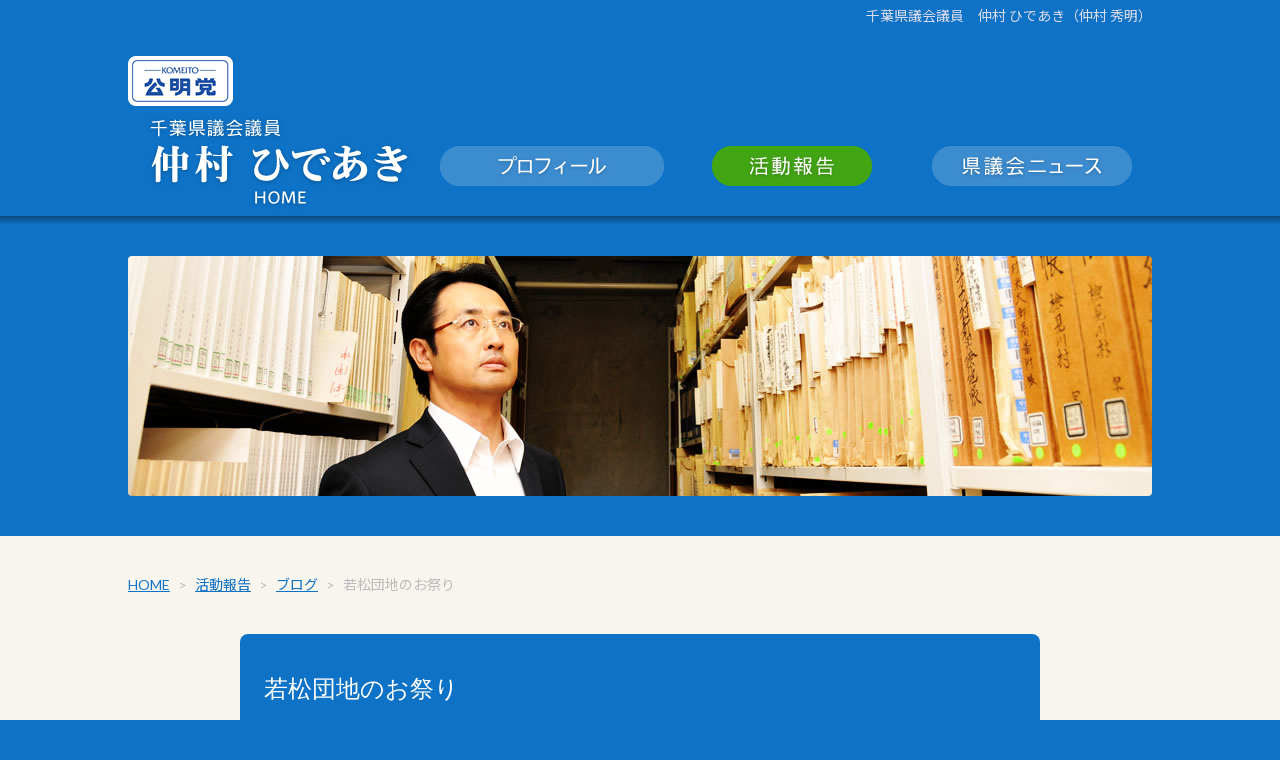

--- FILE ---
content_type: text/html; charset=UTF-8
request_url: http://nakamura.chiba.jp/2017/08/27/263.html
body_size: 13010
content:
<!doctype html><html lang="ja">
<head>
<meta charset="UTF-8">
    <title>若松団地のお祭り | 仲村ひであき（公式）｜千葉県議会議員</title>
<meta name="format-detection" content="telephone=no">
<meta name="viewport" content="width=device-width">

<link rel="stylesheet" type="text/css" media="all" href="http://nakamura.chiba.jp/wpd/wp-content/themes/nakamura/style.css" />
<link rel="stylesheet" media="screen and (min-width: 501px)" href="http://nakamura.chiba.jp/wpd/wp-content/themes/nakamura/css/all.css?2020120201">
<link rel="stylesheet" media="screen and (min-width: 501px)" href="http://nakamura.chiba.jp/wpd/wp-content/themes/nakamura/css/blog.css">
<link rel="stylesheet" media="screen and (max-width: 500px) and (min-width: 0px)" href="http://nakamura.chiba.jp/wpd/wp-content/themes/nakamura/css/all_sp.css?2020120201">
<link rel="stylesheet" media="screen and (max-width: 500px) and (min-width: 0px)" href="http://nakamura.chiba.jp/wpd/wp-content/themes/nakamura/css/blog_sp.css">

<!-- OGP -->
<meta property='og:locale' content='ja_JP'>
<!-- app_id -->
<meta property='fb:app_id' content='admins'>
<meta property='og:site_name' content='仲村ひであき（仲村 秀明）｜千葉県議会議員'>
<meta property="og:title" content="若松団地のお祭り">
<meta property="og:description" content="今晩は。夏祭りも最終日、お天気にも恵まれました。ラストは若松のお祭りへ。老若男女、本当に沢山の人で賑わうお祭りでした(^-^)">
<meta property="og:url" content="http://nakamura.chiba.jp/2017/08/27/263.html">
<meta property="og:type" content="article">
<meta property="article:publisher" content="https://www.facebook.com/nakamurahideaki1969/">
<meta property="og:image" content="https://scontent-nrt1-1.xx.fbcdn.net/v/t1.0-0/s526x296/21034329_840847756092774_1986396817052321314_n.jpg?_nc_cat=101&amp;_nc_ht=scontent-nrt1-1.xx&amp;oh=4040b0e3faf9f47c7768e5829fe15795&amp;oe=5D04E333">
<meta name="twitter:card" content="summary_large_image">
<meta name="twitter:site" content="@hideaki2784">
<!-- /OGP -->

<meta name='robots' content='max-image-preview:large' />
<link rel='dns-prefetch' href='//s.w.org' />
<link rel="alternate" type="application/rss+xml" title="仲村ひであき（仲村 秀明）｜千葉県議会議員 &raquo; フィード" href="http://nakamura.chiba.jp/feed/" />
<link rel="alternate" type="application/rss+xml" title="仲村ひであき（仲村 秀明）｜千葉県議会議員 &raquo; コメントフィード" href="http://nakamura.chiba.jp/comments/feed/" />
<link rel='stylesheet' id='wp-block-library-css'  href='http://nakamura.chiba.jp/wpd/wp-includes/css/dist/block-library/style.min.css?ver=5.7.14' type='text/css' media='all' />
<link rel="https://api.w.org/" href="http://nakamura.chiba.jp/wp-json/" /><link rel="alternate" type="application/json" href="http://nakamura.chiba.jp/wp-json/wp/v2/posts/263" /><link rel="canonical" href="http://nakamura.chiba.jp/2017/08/27/263.html" />
<link rel='shortlink' href='http://nakamura.chiba.jp/?p=263' />
<link rel="alternate" type="application/json+oembed" href="http://nakamura.chiba.jp/wp-json/oembed/1.0/embed?url=http%3A%2F%2Fnakamura.chiba.jp%2F2017%2F08%2F27%2F263.html" />
<link rel="alternate" type="text/xml+oembed" href="http://nakamura.chiba.jp/wp-json/oembed/1.0/embed?url=http%3A%2F%2Fnakamura.chiba.jp%2F2017%2F08%2F27%2F263.html&#038;format=xml" />
<style type="text/css">.recentcomments a{display:inline !important;padding:0 !important;margin:0 !important;}</style></head>

<body id="top">

    <!-- Global site tag (gtag.js) - Google Analytics -->
    <script async src="https://www.googletagmanager.com/gtag/js?id=UA-61075667-1"></script>
    <script>
      window.dataLayer = window.dataLayer || [];
      function gtag(){dataLayer.push(arguments);}
      gtag('js', new Date());
      
      gtag('config', 'UA-61075667-1');
    </script>

<!-- Global site tag (gtag.js) - Google Analytics -->
<script async src="https://www.googletagmanager.com/gtag/js?id=G-F3JX66KRW2"></script>
<script>
  window.dataLayer = window.dataLayer || [];
  function gtag(){dataLayer.push(arguments);}
  gtag('js', new Date());

  gtag('config', 'G-F3JX66KRW2');
</script>

<div id="fb-root"></div>
<script>(function(d, s, id) {
  var js, fjs = d.getElementsByTagName(s)[0];
  if (d.getElementById(id)) return;
  js = d.createElement(s); js.id = id;
  js.src = "//connect.facebook.net/ja_JP/sdk.js#xfbml=1&version=v2.4&appId=779716805416340";
  fjs.parentNode.insertBefore(js, fjs);
}(document, 'script', 'facebook-jssdk'));</script>

<!-- header st -->
<header>

<div id="h1_box">
<h1><a href="http://nakamura.chiba.jp">千葉県議会議員　仲村 ひであき（仲村 秀明）</a></h1>
<div id="logo_back"><div class="logo"><img src="http://nakamura.chiba.jp/wpd/wp-content/themes/nakamura/img/header/logo.png" alt="公明党"/></div></div>
</div>

<div id="header_nav">
<nav>
<ul class="nav_home">
  <li><a href="http://nakamura.chiba.jp"><img src="http://nakamura.chiba.jp/wpd/wp-content/themes/nakamura/img/header/menu_01.png" alt="千葉県議会議員 仲村 ひであき"/></a></li>
</ul>
<ul class="nav_contents">
  <li><a href="http://nakamura.chiba.jp/profile/"><img src="http://nakamura.chiba.jp/wpd/wp-content/themes/nakamura/img/header/menu_02.png" alt="プロフィール・政策"/></a></li>
  <li><a href="http://nakamura.chiba.jp/category/blog/"><img src="http://nakamura.chiba.jp/wpd/wp-content/themes/nakamura/img/header/menu_03s.png" alt="活動報告"/></a></li>
  <li><a href="http://nakamura.chiba.jp/category/report/"><img src="http://nakamura.chiba.jp/wpd/wp-content/themes/nakamura/img/header/menu_04.png" alt="県議会ニュース"/></a></li>
</ul>
</nav>
</div>

<div class="title">
<div class="title_in"><img src="http://nakamura.chiba.jp/wpd/wp-content/themes/nakamura/img/blog/title.jpg" alt="千葉県議会議員　仲村 ひであき（仲村 秀明）"/></div>
</div>

</header>
<!-- header end -->
<!-- contents st -->
<main>
<div id="contents">

<div id="breadcrumb"><ol><li><a href="http://nakamura.chiba.jp"><span>HOME</span></a></li><li>&gt;</li><li><a href="http://nakamura.chiba.jp/category/blog/"><span>活動報告</span></a></li><li>&gt;</li><li><a href="http://nakamura.chiba.jp/category/blog/blogs/"><span>ブログ</span></a></li><li>&gt;</li><li><span>若松団地のお祭り</span></li></ul><script type="application/ld+json">{
        "@context": "http://schema.org",
        "@type": "BreadcrumbList",
        "itemListElement": [{
          "@type": "ListItem",
          "position": 1,
          "item": {
              "@id": "http://nakamura.chiba.jp/category/blog/",
              "name": "活動報告"
          }
        },{
          "@type": "ListItem",
          "position": 2,
          "item": {
              "@id": "http://nakamura.chiba.jp/category/blog/blogs/",
              "name": "ブログ"
          }
        }]
      }</script></div>


<article>

<div class="blog_header">
<h2><a href="http://nakamura.chiba.jp/2017/08/27/263.html">若松団地のお祭り</a></h2>
</div>

<aside>
<ul>
<li><a href="https://twitter.com/share" class="twitter-share-button" data-url="http://nakamura.chiba.jp/2017/08/27/263.html" data-text="若松団地のお祭り｜仲村ひであき｜千葉県議会議員" data-hashtags="千葉県">Tweet</a> <script>!function(d,s,id){var js,fjs=d.getElementsByTagName(s)[0],p=/^http:/.test(d.location)?'http':'https';if(!d.getElementById(id)){js=d.createElement(s);js.id=id;js.src=p+'://platform.twitter.com/widgets.js';fjs.parentNode.insertBefore(js,fjs);}}(document, 'script', 'twitter-wjs');</script></li>
<li><div class="fb-share-button" data-href="http://nakamura.chiba.jp/2017/08/27/263.html" data-layout="button_count"></div></li>
</ul>
<p class="time">2017年08月27日</p>
</aside>

<section class="blog_text">

<div id="js_6kl" class="_5pbx userContent _3576">
<p>今晩は。夏祭りも最終日、お天気にも恵まれました。ラストは若松のお祭りへ。老若男女、本当に沢山の人で賑わうお祭りでした(^-^)</p>
</div>
<div class="_3x-2">
<div>
<div class="mtm">
<div>
<div class="_5cq3 _1ktf">
<div id="u_io_m" class="uiScaledImageContainer _4-ep"><img loading="lazy" class="scaledImageFitHeight img" src="https://scontent-nrt1-1.xx.fbcdn.net/v/t1.0-0/s526x296/21034329_840847756092774_1986396817052321314_n.jpg?_nc_cat=101&amp;_nc_ht=scontent-nrt1-1.xx&amp;oh=4040b0e3faf9f47c7768e5829fe15795&amp;oe=5D04E333" alt="画像に含まれている可能性があるもの:1人以上、夜" width="502" height="281" /></div>
</div>
</div>
</div>
</div>
</div>

</section>

<section class="blog_author">
<div class="author_photo"><img src="http://nakamura.chiba.jp/wpd/wp-content/themes/nakamura/img/icon/nakamura.jpg" alt="千葉県議会議員 仲村 ひであき"/></div>
<div class="author_profile">
<h3>仲村 ひであき <em>千葉県議会議員</em></h3>
<p>民間企業の営業マンとして、顧客と企業を結ぶ最前線で17年間勤務してきました。</p>
<p>船橋市議会議員を一期務めた後、2015年に千葉県議会議員に当選いたしました。スピードと誠実をモットーに「すべての世代にやさしい千葉」「安心・安全の千葉」「活力と魅力ある千葉」を目指します。</p>
</div>
</section>

</article>



<div class="similar_posts">
<h4>こちらの記事も合わせてお読みください</h4>
<ul><li><a href="http://nakamura.chiba.jp/2018/07/14/419.html" title="夏祭りシーズンがやってきました">夏祭りシーズンがやってきました</a>｜2018年7月14日</li>

<li><a href="http://nakamura.chiba.jp/2017/07/15/253.html" title="夏祭りシーズン到来">夏祭りシーズン到来</a>｜2017年7月15日</li>

<li><a href="http://nakamura.chiba.jp/2017/10/01/287.html" title="ひがふなフェスタ">ひがふなフェスタ</a>｜2017年10月1日</li>

<li><a href="http://nakamura.chiba.jp/2018/08/25/453.html" title="夏祭り">夏祭り</a>｜2018年8月25日</li>

<li><a href="http://nakamura.chiba.jp/2017/09/03/267.html" title="海神商店街の朝市">海神商店街の朝市</a>｜2017年9月3日</li>
</ul><!-- Similar Posts took 5.782 ms --></div>

<div id="next">

<a class="next_posts" href="http://nakamura.chiba.jp/2017/09/02/265.html" rel="next">議員研修会</a><a class="previous_posts" href="http://nakamura.chiba.jp/2017/08/23/261.html" rel="prev">ヘルプカード新聞記事掲載</a>
</div>

<div class="go_top"><a href="#top"><img src="http://nakamura.chiba.jp/wpd/wp-content/themes/nakamura/img/footer/gotop_off.png" alt="ページTOPへ"/></a></div>

</div>
</main>
<!-- contents end -->

<!-- footer st -->
<footer>


<div class="contact">
<a href="http://nakamura.chiba.jp/contact/"><img src="http://nakamura.chiba.jp/wpd/wp-content/themes/nakamura/img/footer/contact.png" alt="お問い合わせ"/></a>
</div>

<div class="info">
<h3><em>千葉県議会議員</em>　仲村 ひであき（仲村秀明）</h3>

<ul class="sns">
<li><a href="https://twitter.com/share" class="twitter-share-button" data-url="http://nakamura.chiba.jp/" data-text="仲村ひであき（仲村 秀明）｜千葉県議会議員" data-hashtags="千葉県">Tweet</a> <script>!function(d,s,id){var js,fjs=d.getElementsByTagName(s)[0],p=/^http:/.test(d.location)?'http':'https';if(!d.getElementById(id)){js=d.createElement(s);js.id=id;js.src=p+'://platform.twitter.com/widgets.js';fjs.parentNode.insertBefore(js,fjs);}}(document, 'script', 'twitter-wjs');</script></li>
<li><div class="fb-share-button" data-href="http://nakamura.chiba.jp/" data-layout="button_count"></div></li>
</ul>

<ul class="nav">
<li><a href="http://nakamura.chiba.jp/profile/">仲村ひであきについて（プロフィール）</a></li>
<li><a href="http://nakamura.chiba.jp/category/blog/">活動報告（ブログ）</a></li>
<li><a href="http://nakamura.chiba.jp/category/report/">議会ニュース</a></li>
<li><a href="http://nakamura.chiba.jp/contact/">お問い合せフォーム</a></li>
</ul>

<h4>議会控室</h4>
<p>〒260-0855　千葉県 千葉市 中央区 市場町 1-5<br>TEL：043-223-2540　FAX：043-227-9162</p>
</div>

<aside class="copyright"><p>Copyright &copy; 2015–2026 千葉県議会議員 仲村 ひであき. All rights reserved.</p></aside>

</footer>
<!-- footer end -->
<!-- new server -->

<script type="text/javascript" src="http://nakamura.chiba.jp/wpd/wp-content/themes/nakamura/sf/jquery-2.1.1.min.js"></script>
<script type="text/javascript" src="http://nakamura.chiba.jp/wpd/wp-content/themes/nakamura/sf/smoothScroll.js"></script>
<script type="text/javascript" src="http://nakamura.chiba.jp/wpd/wp-content/themes/nakamura/sf/nav.js"></script>

<script type='text/javascript' src='http://nakamura.chiba.jp/wpd/wp-includes/js/wp-embed.min.js?ver=5.7.14' id='wp-embed-js'></script>

</body>
</html>

--- FILE ---
content_type: text/css
request_url: http://nakamura.chiba.jp/wpd/wp-content/themes/nakamura/style.css
body_size: 2217
content:
@charset "utf-8";
/*
Theme Name: 仲村ひであき Ver 1.0.0
Theme URI: http://nakamura.chiba.jp
Description: <a href="http://nakamura.chiba.jp">仲村ひであき</a> 用 WordPress のテーマ
Version: 1.0.0/2015.07.15-2015.07.15
Author: DESIGN Oil
Author URI: http://www.design-oil.com/
*/

/* 千葉県議会議員 仲村ひであき COPYLIGHT (C) All Right Reserveb */

@import url(https://fonts.googleapis.com/css?family=Lato:400,700,900|Noto+Sans+JP:400,700,900);
@import url(https://fonts.googleapis.com/css?family=Noto+Serif+JP:400,700,900&display=swap&subset=japanese);


html, body, div, span, applet, object, iframe,
h1, h2, h3, h4, h5, h6, p, blockquote, pre,
a, abbr, acronym, address, big, cite, code,
del, dfn, em, img, ins, kbd, q, s, samp,
small, strike, strong, sub, sup, tt, var,
b, u, i, center,
dl, dt, dd, ol, ul, li,
fieldset, form, label, legend,
caption, tfoot, thead,
article, aside, canvas, details, embed,
figure, figcaption, footer, header, hgroup,
menu, nav, output, ruby, section, summary,
time, mark, audio, video {
	margin: 0;
	padding: 0;
	border: 0;
 	font-style:normal;
	font-weight: normal;
	font-size: 100%;
	vertical-align: baseline;
	font-family: 'Lato', 'Noto Sans JP', 'ヒラギノ角ゴ ProN', Verdana, Roboto, "Droid Sans", "游ゴシック", YuGothic, "ヒラギノ角ゴ ProN W3", "Hiragino Kaku Gothic ProN", "メイリオ", Meiryo, sans-serif;
}

article, aside, details, figcaption, figure,
footer, header, hgroup, menu, nav, section {
	display: block;
}

html{
    overflow-y: scroll;
}

blockquote, q {
	quotes: none;
}


q:before, q:after {
	content: '';
	content: none;
}

input, textarea, {
	margin: 0;
	padding: 0;
}

ol, ul{
    list-style:none;
}

caption, th{
    text-align: left;
}

a:focus {
	outline:none;
}

.clearfix:after {
	content: "."; 
	display: block;
	clear: both;
	height: 0;
	visibility: hidden;
}

.clearfix {
	min-height: 1px;
}

* html .clearfix {
	height: 1px;
	/*¥*//*/
	height: auto;
	overflow: hidden;
	/**/
}

.both{
	clear:both;
}

.inline_block {  
	display: inline-block;  
	*display: inline;  
	*zoom: 1;  
}

img{
	max-width: 100%;
	height: auto;
	width /***/: auto;
	vertical-align: middle;
}

a,a:hover {
	transition: 0.5s;
}

--- FILE ---
content_type: text/css
request_url: http://nakamura.chiba.jp/wpd/wp-content/themes/nakamura/css/all.css?2020120201
body_size: 4410
content:
@charset "utf-8";

/* 千葉県議会議員 仲村ひであき COPYLIGHT (C) All Right Reserveb */

/* ###基本設定ここから### */

html {
	min-width: 1056px;
}

body {
	margin: 0px;
	padding: 0px;
	font-size: 10px;
	background-color: #0E72C6;
	text-align: center;
}


header {
}


main {
	display: block;
	background-color:#F7F5EE;
	padding: 32px 0px 0px;
}

#contents {
	margin: 0px auto 0px;
}

footer {
}

/* ###基本設定ここまで### */


/* ###headerここから### */

#h1_box {
	background-color: #0E72C6;
}

header h1 {
	display: block;
	width: 1024px;
	margin: 0px auto 0px;
	padding: 8px 0px;
	font-weight: normal;
	font-size: 140%;
	line-height: 120%;
	text-align: right;
}

header h1 a {
	color: #DBDBEA;
	text-decoration: none;
}


#logo_back {
	width: 1024px;
	height: 80px;
	margin: 0px auto 0px;
	text-align: left;
}

header .logo {
	padding: 24px 0px 0px;
}


#header_nav {
	width: 100%;
	padding: 0px 0px 8px;
	background-image: url(../img/header/nav_back.png);
	background-position: left bottom;
	background-repeat: repeat-x;
	z-index: 999;
}

.fixed {
  position: fixed;
  top: 0px;
}

nav {
	width: 1024px;
	margin: 0px auto 0px;
	display: -ms-flexbox; /* IE10 */
	display: -webkit-box; /* Android 2~4 */
	display: -webkit-flex;
	display: flex;
}

nav a img {
	border-bottom: 4px solid #0E72C6;
	transition: 0.5s;
}

nav a:hover img {
	border-bottom: 4px solid #FFD24D;
	transition: 0.5s;
}

nav ul {
	display: -ms-flexbox; /* IE10 */
	display: -webkit-box; /* Android 2~4 */
	display: -webkit-flex;
	display: flex;
}

.nav_home {
	width: 304px;
}

.nav_contents {
	width: 720px;
}


header .title {
	padding: 32px 0px 40px;
}

header .title_in {
	width: 1024px;
	margin: 0px auto 0px;
	overflow: hidden;
	border-radius: 4px;
}

/* ###headerここまで### */


/* ###contents設定ここから### */

#breadcrumb {
	width: 1024px;
	margin: 0px auto 40px;
}

#breadcrumb ol {
	display: -ms-flexbox; /* IE10 */
	display: -webkit-box; /* Android 2~4 */
	display: -webkit-flex;
	display: flex;
}

#breadcrumb li {
	margin: 8px 8px 0px 0px;
	color: #BBBBBB;
	font-size: 140%;
	line-height: 130%;
}

#breadcrumb li a {
	text-decoration: underline;
	color: #0E72C6;
}

#breadcrumb li a:hover {
	color: #ff7373;
}

.go_top {
	width: 1024px;
	margin: 120px auto 0px;
	padding: 0px 0px 40px;
	text-align: right;
}

.go_top img {
	overflow: hidden;
	border-radius: 100%;
}


/* ###contents設定ここまで### */


/* ###footer設定ここから### */


footer .contact {
	padding: 24px 0px 16px;
}

footer .contact a img {
	border: 3px solid #FFFFFF;
	border-radius: 4px;
	transition: 0.5s;
}

footer .contact a:hover img {
	border: 3px solid #FFD24D;
	border-radius: 4px;
	transition: 0.5s;
}


footer .info {
	width: 1024px;
	margin: 40px auto 0px;
	text-align: left;
}

footer .info h3 {
	color: #FFFFFF;
	font-weight: normal;
	font-size: 200%;
	line-height: 120%;
	font-family: "Times New Roman", "游明朝", YuMincho, "Hiragino Mincho ProN", Meiryo, serif;
}

footer .info h3 em {
	font-style: normal;
	font-size: 80%;
	font-family: Verdana, Roboto, "Droid Sans", "游ゴシック", YuGothic, "ヒラギノ角ゴ ProN W3", "Hiragino Kaku Gothic ProN", "メイリオ", Meiryo, sans-serif;
}

footer .info h4 {
	margin: 24px 0px 0px;
	color: #ECECFB;
	font-weight: normal;
	font-size: 180%;
	line-height: 120%;
}

footer .info p {
	margin: 8px 0px 0px;
	color: #ECECFB;
	font-size: 160%;
	line-height: 160%;
}


footer .sns {
	margin: 8px 0px;
	display: -ms-flexbox; /* IE10 */
	display: -webkit-box; /* Android 2~4 */
	display: -webkit-flex;
	display: flex;
}

footer .sns li {
	margin: 0px 0px 0px 16px;
}

footer .nav {
	margin: 24px 0px;
	display: -ms-flexbox; /* IE10 */
	display: -webkit-box; /* Android 2~4 */
	display: -webkit-flex;
	display: flex;
	-ms-flex-flow: wrap; /* IE10 */
	-webkit-flex-flow: wrap;
	flex-flow: wrap;
}

footer .nav li {
	margin: 0px 0px 8px 16px;
	color: #ECECFB;
	font-size: 160%;
	line-height: 120%;
}

footer .nav li a {
	padding: 0px 0px 2px;
	color: #ECECFB;
	text-decoration: none;
	border-bottom: 1px solid #ECECFB;
}

footer .nav li a:hover {
	color: #ffd24d;
	border-bottom: 1px solid #ffd24d;
}

footer .sns li:first-child,
footer .nav li:first-child {
    margin-left: 0;
}

.copyright {
	width: 1024px;
	margin: 40px auto;
}

.copyright p {
	font-size: 140%;
	line-height: 120%;
	color: #DBDBEA;
}

/* ###footer設定ここまで### */

--- FILE ---
content_type: text/css
request_url: http://nakamura.chiba.jp/wpd/wp-content/themes/nakamura/css/blog.css
body_size: 7771
content:
@charset "utf-8";

/* 千葉県議会議員 仲村ひであき COPYLIGHT (C) All Right Reserveb */


/* ###共通設定### */

#contents article {
	width: 800px;
	margin: 0px auto 80px;
	padding: 0px 0px 40px;
	background-color: #FFFFFF;
	overflow: hidden;
	border-radius: 8px;
}

.blog_header {
	background-color: #0E72C6;
	padding: 32px 24px 31px;
	border-bottom: 1px solid #2352C1;
}

.blog_header h2 {
	font-size: 240%;
	line-height: 180%;
	font-weight: normal;
	text-align: justify;
	text-justify: inter-ideograph;
}

.blog_header h2 a {
	color: #FFFFFF;
	text-decoration: none;
	font-family: "Times New Roman", "游明朝", YuMincho, "ヒラギノ明朝 ProN W3", "Hiragino Mincho ProN", "メイリオ", Meiryo, serif;
}

.blog_header h2 a:hover {
	color: #FFD24D;
	text-decoration: underline;
}


#contents aside {
	margin: 24px;
	background-color: #EEEEEE;
	border-radius: 8px;
}


#contents aside ul {
	width: 1024px;
	margin: 0px auto 0px;
	display: -ms-flexbox; /* IE10 */
	display: -webkit-box; /* Android 2~4 */
	display: -webkit-flex;
	display: flex;
}

#contents aside li {
	padding: 16px;
}

#contents aside .time {
	padding: 0px 16px 16px;
	color: #646473;
	font-size: 180%;
	line-height: 120%;
	text-align: right;
}


#contents .blog_text {
}

#contents .blog_text h1 {
	margin: 40px 24px 0px;
	padding: 16px;
	color: #0E72C6;
	font-weight: bold;
	font-size: 220%;
	line-height: 140%;
	text-align: left;
	border-top: 1px solid #0E72C6;
	border-right: 1px solid #0E72C6;
	border-bottom: 1px solid #0E72C6;
	border-left: 24px solid #0E72C6;
	border-radius: 4px;
}

#contents .blog_text h2 {
	margin: 32px 24px 0px;
	padding: 0px 0px 0px 16px;
	color: #0E72C6;
	font-weight: bold;
	font-size: 200%;
	line-height: 140%;
	text-align: left;
	border-left: 24px solid #0E72C6;
}

#contents .blog_text h3 {
	margin: 32px 24px 0px;
	padding: 0px 0px 8px 0px;
	color: #0E72C6;
	font-weight: bold;
	font-size: 190%;
	line-height: 140%;
	text-align: left;
	border-bottom: 2px dotted #0E72C6;
}

#contents .blog_text h4 {
	margin: 32px 24px 0px;
	padding: 0px 0px 8px 0px;
	color: #313140;
	font-weight: bold;
	font-size: 180%;
	line-height: 140%;
	text-align: left;
	border-bottom: 2px dotted #313140;
}

#contents .blog_text h5 {
	margin: 32px 24px 0px;
	padding: 0px;
	color: #313140;
	font-weight: bold;
	font-size: 180%;
	line-height: 140%;
	text-align: left;
}


#contents .blog_text p {
	color: #424251;
	font-size: 180%;
	line-height: 200%;
	text-align: left;
	padding: 24px 24px;
}

#contents .blog_text p a,
.similar_posts li a {
	text-decoration: underline;
	color: #0E72C6;
}

#contents .blog_text p a:hover,
.similar_posts li a:hover {
	color: #ff7373;
}

#contents .blog_text p strong {
	font-weight: bold;
	font-size: 115%;
}

#contents .blog_text p em {
	font-style: italic;
	font-size: 110%;
}

#contents .blog_text p  img {
	-webkit-box-shadow: 2px 2px 4px #C1C9D1;
	-moz-box-shadow: 2px 2px 4px #C1C9D1;
	box-shadow: 2px 2px 4px #C1C9D1;
	margin: 0px auto 0px;
	text-align: center;
	display: block;
	border-radius: 4px;
}


/* ###アーカイブ設定### */

.pagenation {
	width: 800px;
	margin: 80px auto 0px;
}

.pagenation ul {
	display: -ms-flexbox; /* IE10 */
	display: -webkit-box; /* Android 2~4 */
	display: -webkit-flex;
	display: flex;
	-webkit-box-pack: center; /* Android 2~4 */
    -ms-flex-pack: center; /* IE10 */
	-webkit-justify-content: center;
	justify-content: center;
	-ms-flex-flow: wrap; /* IE10 */
	-webkit-flex-flow: wrap;
	flex-flow: wrap;
}

.pagenation li {
	margin: 0px 4px 8px;
	font-size: 180%;
	line-height: 120%;
	vertical-align: middle;
	background-color: #FFFFFF;
}

.pagenation li:first-child {
    margin-left: 0;
}

.pagenation li.active {
	background-color: #0E72C6;
	border: 3px solid #0E72C6;
	color: #FFFFFF;
	padding: 8px 16px;
	border-radius: 4px;
}

.pagenation li a {
	color: #0E72C6;
	display: block;
	padding: 8px 16px;
	text-decoration: none;
	border: 3px solid #0E72C6;
	border-radius: 4px;
}

.pagenation li a:hover {
    background-color: #FFD24D;
	border: 3px solid #FFD24D;
    color: #313140;
}


/* ###シングル設定### */

.blog_author {
	margin: 40px 24px 0px;
	padding: 24px 24px;
	display: -ms-flexbox; /* IE10 */
	display: -webkit-box; /* Android 2~4 */
	display: -webkit-flex;
	display: flex;
	-ms-flex-pack: justify;/*--- IE10 ---*/
	-webkit-box-pack: space-between; /* Android 2~4 */
	-webkit-justify-content: space-between;
	justify-content: space-between;
	background-color: #FFE599;
	border-radius: 8px;
}

.author_photo {
	width: 180px;
	height: 180px;
	overflow: hidden;
	border-radius: 100%;
}

.author_profile {
	width: 500px;
}

.author_profile h3 {
	margin: 8px 0px 0px;
	padding: 0px 0px 8px;
	color: #424251;
	font-size: 200%;
	line-height: 120%;
	text-align: left;
	font-weight: bold;
	border-bottom: 2px dotted #9797A6;
	font-family: "Times New Roman", "游明朝", YuMincho, "Hiragino Mincho ProN", Meiryo, serif;
}

.author_profile h3 em {
	font-size: 80%;
	font-style: normal;
	font-weight: normal;
	font-family: Verdana, Roboto, "Droid Sans", "游ゴシック", YuGothic, "ヒラギノ角ゴ ProN W3", "Hiragino Kaku Gothic ProN", "メイリオ", Meiryo, sans-serif;
}

.author_profile p {
	color: #424251;
	font-size: 140%;
	line-height: 160%;
	text-align: left;
	padding: 8px 0px 0px;
}


.similar_posts {
	width: 800px;
	margin: 0px auto;
	padding: 0px 0px 24px;
	background-color: #FFFFFF;
	overflow: hidden;
	border-radius: 8px;
}

.similar_posts h4 {
	margin: 24px;
	padding: 16px;
	font-weight: bold;
	font-size: 180%;
	line-height: 160%;
	text-align: left;
	color: #424251;
	background-color: #DBDBEA;
	border-radius: 8px;
	display: block;
}

.similar_posts ul {
	margin: 0px 24px;
}

.similar_posts li {
	margin: 0px 0px 16px;
	padding: 0px 16px 8px;
	font-size: 180%;
	line-height: 160%;
	text-align: left;
	border-bottom: 2px dotted #9797A6;
	color: #9797A6;
}


#next {
	width: 800px;
	margin: 80px auto;
	display: -ms-flexbox; /* IE10 */
	display: -webkit-box; /* Android 2~4 */
	display: -webkit-flex;
	display: flex;
	-webkit-box-pack: space-between; /* Android 2~4 */
	-webkit-justify-content: space-between;
	justify-content: space-between;
}

.next_posts  {
	display: block;
	font-size: 160%;
	line-height: 140%;
	width: 50%;
	text-align: left;
	padding: 16px 16px 16px 48px;
}

a.next_posts {
	color: #0e72c6;
	background-color: #FFFFFF;
	text-decoration: none;
	border-top: 3px solid #0e72c6;
	border-right: 2px solid #0e72c6;
	border-bottom: 3px solid #0e72c6;
	border-left: 3px solid #0e72c6;
	border-radius: 3px 0px 0px 4px;
	background-image: url(../img/blog/next_off.png);
	background-position: left center;
	background-repeat: no-repeat;
}

a:hover.next_posts {
	color: #313140;
	background-color: #ffd24d;
	border-top: 3px solid #ffd24d;
	border-right: 2px solid #ffd24d;
	border-bottom: 3px solid #ffd24d;
	border-left: 3px solid #ffd24d;
	border-radius: 3px 0px 0px 4px;
	background-image: url(../img/blog/next_on.png);
}

.previous_posts {
	display: block;
	background-color: #FFFFFF;
	font-size: 160%;
	line-height: 140%;
	width: 50%;
	text-align: right;
	padding: 16px 48px 16px 16px;
}

a.previous_posts {
	color: #0e72c6;
	text-decoration: none;
	border-top: 3px solid #0e72c6;
	border-right: 3px solid #0e72c6;
	border-bottom: 3px solid #0e72c6;
	border-left: 2px solid #0e72c6;
	border-radius: 0px 4px 4px 0px;
	background-image: url(../img/blog/previous_off.png);
	background-position: right center;
	background-repeat: no-repeat;
}

a:hover.previous_posts {
	color: #313140;
	background-color: #ffd24d;
	border-top: 3px solid #ffd24d;
	border-right: 3px solid #ffd24d;
	border-bottom: 3px solid #ffd24d;
	border-left: 2px solid #ffd24d;
	border-radius: 0px 4px 4px 0px;
	background-image: url(../img/blog/previous_on.png);
}

--- FILE ---
content_type: text/css
request_url: http://nakamura.chiba.jp/wpd/wp-content/themes/nakamura/css/all_sp.css?2020120201
body_size: 3883
content:
@charset "utf-8";

/* 千葉県議会議員 仲村ひであき COPYLIGHT (C) All Right Reserveb */

/* ###基本設定ここから### */

html {
	width: 100%;	
}

body {
	margin: 0px;
	padding: 0px;
	font-size: 10px;
	background-color: #0E72C6;
	text-align: center;
}


header {
}


main {
	display: block;
	background-color:#F7F5EE;
	padding: 32px 0px 0px;
}

#contents {
	margin: 0px;
}

footer {
}

/* ###基本設定ここまで### */


/* ###headerここから### */

#h1_box {
	background-color: #0E72C6;
}

header h1 {
	display: block;
	margin: 0px 8px 0px;
	padding: 8px 0px;
	font-weight: normal;
	font-size: 130%;
	line-height: 120%;
}

header h1 a {
	color: #DBDBEA;
	text-decoration: none;
}


#logo_back {
	margin: 0px 16px 0px;
}

header .logo {
	margin: 0px auto;
	padding: 8px 0px;
	max-width: 52px;
}


#header_nav {
	width: 100%;
	padding: 0px 0px 8px;
	background-image: url(../img/header/nav_back.png);
	background-position: left bottom;
	background-repeat: repeat-x;
	z-index: 999;
}

.fixed {
  position: fixed;
  top: 0px;
}

nav {
	margin: 0px 16px;
}

nav ul {
}

.nav_home {
	margin: 0px auto;
	max-width: 152px;
	text-align: center;
}

.nav_contents {
	display: -ms-flexbox; /* IE10 */
	display: -webkit-box; /* Android 2~4 */
	display: -webkit-flex;
	display: flex;
}

.nav_contents li {
	max-width: 120px;
}


header .title {
	padding: 8px 0px 16px;
}

header .title_in {
	margin: 0px 16px 0px;
	overflow: hidden;
	border-radius: 4px;
}

/* ###headerここまで### */


/* ###contents設定ここから### */

#breadcrumb {
	margin: 0px 16px 40px;
}

#breadcrumb ol {
	display: -webkit-box; /* Android 2~4 */
	display: -webkit-flex;
	display: flex;
}

#breadcrumb li {
	margin: 8px 8px 0px 0px;
	color: #BBBBBB;
	font-size: 130%;
	line-height: 130%;
	overflow-x: hidden; /* Android 2~4 & Firefox Mobile */
	-webkit-box-flex: 1; /* Android 2~4 */
}

#breadcrumb li a {
	text-decoration: underline;
	color: #0E72C6;
}

#breadcrumb li a:hover {
	color: #ff7373;
}


.go_top {
	margin: 120px 0px 0px;
	padding: 0px 0px 40px;
}

.go_top img {
	overflow: hidden;
	border-radius: 100%;
}


/* ###contents設定ここまで### */


/* ###footer設定ここから### */


footer .contact {
	margin: 0px 24px;
	padding: 40px 0px 16px;
}

footer .contact a img {
	border: 3px solid #FFFFFF;
	border-radius: 4px;
	transition: 0.5s;
}

footer .contact a:hover img {
	border: 3px solid #FFD24D;
	border-radius: 4px;
	transition: 0.5s;
}


footer .info {
	margin: 40px 8px 0px;
}

footer .info h3 {
	color: #FFFFFF;
	font-weight: normal;
	font-size: 180%;
	line-height: 120%;
}

footer .info h3 em {
	font-style: normal;
	font-size: 80%;
}

footer .info h4 {
	margin: 24px 0px 0px;
	color: #ECECFB;
	font-weight: normal;
	font-size: 160%;
	line-height: 120%;
}

footer .info p {
	margin: 8px 0px 0px;
	color: #ECECFB;
	font-size: 140%;
	line-height: 160%;
}


footer .sns {
	margin: 8px 0px;
	display: -webkit-box; /* Android 2~4 */
	display: -webkit-flex;
	display: flex;
	 -ms-flex-pack: center; /* IE10 */
	-webkit-justify-content: center;
	justify-content: center;
}

footer .sns li {
	margin: 0px 0px 0px 16px;
}

footer .nav {
	margin: 24px 0px;
	display: -webkit-box; /* Android 2~4 */
	display: -webkit-flex;
	display: flex;
	-webkit-flex-flow: wrap;
	flex-flow: wrap;
	-webkit-justify-content: center;
	justify-content: center;
}

footer .nav li {
	margin: 0px 0px 8px 16px;
	color: #ECECFB;
	font-size: 140%;
	line-height: 120%;
}

footer .nav li a {
	padding: 0px 0px 2px;
	color: #ECECFB;
	text-decoration: none;
	border-bottom: 1px solid #ECECFB;
}

footer .nav li a:hover {
	color: #ffd24d;
	border-bottom: 1px solid #ffd24d;
}

footer .sns li:first-child,
footer .nav li:first-child {
    margin-left: 0;
}

.copyright {
	margin: 40px 16px;
}

.copyright p {
	font-size: 120%;
	line-height: 120%;
	color: #DBDBEA;
}

/* ###footer設定ここまで### */

--- FILE ---
content_type: text/css
request_url: http://nakamura.chiba.jp/wpd/wp-content/themes/nakamura/css/blog_sp.css
body_size: 7057
content:
@charset "utf-8";

/* 千葉県議会議員 仲村ひであき COPYLIGHT (C) All Right Reserveb */


/* ###共通設定### */

#contents article {
	margin: 0px 16px 40px;
	padding: 0px 0px 40px;
	background-color: #FFFFFF;
	overflow: hidden;
	border-radius: 8px;
}

.blog_header {
	background-color: #0E72C6;
	padding: 16px 8px 15px;
	border-bottom: 1px solid #2352C1;
}

.blog_header h2 {
	font-size: 200%;
	line-height: 160%;
	font-weight: normal;
	text-align:justify;
	text-justify:inter-ideograph;
}

.blog_header h2 a {
	color: #FFFFFF;
	text-decoration: none;
	font-family: "Times New Roman", "游明朝", YuMincho, "ヒラギノ明朝 ProN W3", "Hiragino Mincho ProN", "メイリオ", Meiryo, serif;
}

.blog_header h2 a:hover {
	color: #FFD24D;
	text-decoration: underline;
}


#contents aside {
	margin: 8px;
	background-color: #EEEEEE;
	border-radius: 8px;
}


#contents aside ul {
	margin: 0px;
	display: -webkit-box; /* Android 2~4 */
	display: -webkit-flex;
	display: flex;
}

#contents aside li {
	padding: 8px;
}

#contents aside .time {
	padding: 0px 8px 16px;
	color: #646473;
	font-size: 160%;
	line-height: 120%;
	text-align: right;
}


#contents .blog_text {
}

#contents .blog_text h1 {
	margin: 32px 8px 0px;
	padding: 16px;
	color: #0E72C6;
	font-weight: bold;
	font-size: 180%;
	line-height: 140%;
	text-align: left;
	border-top: 1px solid #0E72C6;
	border-right: 1px solid #0E72C6;
	border-bottom: 1px solid #0E72C6;
	border-left: 24px solid #0E72C6;
	border-radius: 4px;
}

#contents .blog_text h2 {
	margin: 24px 8px 0px;
	padding: 0px 0px 0px 16px;
	color: #0E72C6;
	font-weight: bold;
	font-size: 170%;
	line-height: 140%;
	text-align: left;
	border-left: 24px solid #0E72C6;
}

#contents .blog_text h3 {
	margin: 24px 8px 0px;
	padding: 0px 0px 8px 0px;
	color: #0E72C6;
	font-weight: bold;
	font-size: 160%;
	line-height: 140%;
	text-align: left;
	border-bottom: 2px dotted #0E72C6;
}

#contents .blog_text h4 {
	margin: 24px 8px 0px;
	padding: 0px 0px 8px 0px;
	color: #313140;
	font-weight: bold;
	font-size: 160%;
	line-height: 140%;
	text-align: left;
	border-bottom: 2px dotted #313140;
}

#contents .blog_text h5 {
	margin: 24px 8px 0px;
	padding: 0px;
	color: #313140;
	font-weight: bold;
	font-size: 160%;
	line-height: 140%;
	text-align: left;
}


#contents .blog_text p {
	color: #424251;
	font-size: 160%;
	line-height: 180%;
	text-align: left;
	padding: 24px 8px;
}

#contents .blog_text p a,
.similar_posts li a {
	text-decoration: underline;
	color: #0E72C6;
}

#contents .blog_text p a:hover,
.similar_posts li a:hover {
	color: #ff7373;
}

#contents .blog_text p strong {
	font-weight: bold;
	font-size: 115%;
}

#contents .blog_text p em {
	font-style: italic;
	font-size: 110%;
}

#contents .blog_text p  img {
	-webkit-box-shadow: 2px 2px 4px #C1C9D1;
	-moz-box-shadow: 2px 2px 4px #C1C9D1;
	box-shadow: 2px 2px 4px #C1C9D1;
	margin: 0px auto 0px;
	text-align: center;
	display: block;
	border-radius: 4px;
}


/* ###アーカイブ設定### */

.pagenation {
	margin: 40px 8px 0px;
}

.pagenation ul {
	display: -webkit-box; /* Android 2~4 */
	display: -webkit-flex;
	display: flex;
	-webkit-box-pack: center; /* Android 2~4 */
	-webkit-justify-content: center;
	justify-content: center;
	-webkit-flex-flow: wrap;
	flex-flow: wrap;
}

.pagenation li {
	margin: 0px 4px 8px;
	font-size: 160%;
	line-height: 120%;
	vertical-align: middle;
}

.pagenation li:first-child {
    margin-left: 0;
}

.pagenation li.active {
	background-color: #0E72C6;
	border: 3px solid #0E72C6;
	color: #FFFFFF;
	padding: 8px 16px;
	border-radius: 4px;
}

.pagenation li a {
	color: #0E72C6;
	display: block;
	padding: 8px 16px;
	text-decoration: none;
	border: 3px solid #0E72C6;
	border-radius: 4px;
}

.pagenation li a:hover {
    background-color: #FFD24D;
	border: 3px solid #FFD24D;
    color: #313140;
}


/* ###シングル設定### */

.blog_author {
	margin: 40px 8px 0px;
	padding: 16px;
	background-color: #FFE599;
	border-radius: 8px;
}

.author_photo {
	width: 120px;
	height: 120px;
	margin: 0px auto;
	overflow: hidden;
	border-radius: 100%;
}

.author_profile {
}

.author_profile h3 {
	margin: 8px 0px 0px;
	padding: 0px 0px 8px;
	color: #424251;
	font-size: 180%;
	line-height: 120%;
	text-align: left;
	font-weight: bold;
	border-bottom: 2px dotted #9797A6;
}

.author_profile h3 em {
	font-size: 80%;
	font-style: normal;
	font-weight: normal;
}

.author_profile p {
	color: #424251;
	font-size: 140%;
	line-height: 160%;
	text-align: left;
	padding: 8px 0px 0px;
}


.similar_posts {
	margin: 0px 8px;
	padding: 0px 0px 24px;
	background-color: #FFFFFF;
	overflow: hidden;
	border-radius: 8px;
}

.similar_posts h4 {
	margin: 16px 8px;
	padding: 8px;
	font-weight: bold;
	font-size: 160%;
	line-height: 140%;
	text-align: left;
	color: #424251;
	background-color: #DBDBEA;
	border-radius: 8px;
	display: block;
}

.similar_posts ul {
	margin: 0px 8px;
}

.similar_posts li {
	margin: 0px 0px 16px;
	padding: 0px 8px 8px;
	font-size: 160%;
	line-height: 160%;
	text-align: left;
	border-bottom: 2px dotted #9797A6;
	color: #9797A6;
}


#next {
	margin: 40px 8px;
	display: -webkit-box; /* Android 2~4 */
	display: -webkit-flex;
	display: flex;
	-webkit-box-pack: space-between; /* Android 2~4 */
	-webkit-justify-content: space-between;
	justify-content: space-between;
	overflow-x: hidden; /* Android 2~4 & Firefox Mobile */
	-webkit-box-flex: 1; /* Android 2~4 */
}

.next_posts  {
	display: block;
	font-size: 140%;
	line-height: 140%;
	width: 50%;
	text-align: left;
	padding: 16px 8px 16px 48px;
}

a.next_posts {
	color: #0e72c6;
	text-decoration: none;
	border-top: 3px solid #0e72c6;
	border-right: 2px solid #0e72c6;
	border-bottom: 3px solid #0e72c6;
	border-left: 3px solid #0e72c6;
	border-radius: 3px 0px 0px 4px;
	background-image: url(../img/blog/next_off.png);
	background-position: left center;
	background-repeat: no-repeat;
}

a:hover.next_posts {
	color: #313140;
	background-color: #ffd24d;
	border-top: 3px solid #ffd24d;
	border-right: 2px solid #ffd24d;
	border-bottom: 3px solid #ffd24d;
	border-left: 3px solid #ffd24d;
	border-radius: 3px 0px 0px 4px;
	background-image: url(../img/blog/next_on.png);
}

.previous_posts {
	display: block;
	font-size: 140%;
	line-height: 140%;
	width: 50%;
	text-align: right;
	padding: 16px 48px 16px 8px;
	overflow-x: hidden; /* Android 2~4 & Firefox Mobile */
	-webkit-box-flex: 1; /* Android 2~4 */
}

a.previous_posts {
	color: #0e72c6;
	text-decoration: none;
	border-top: 3px solid #0e72c6;
	border-right: 3px solid #0e72c6;
	border-bottom: 3px solid #0e72c6;
	border-left: 2px solid #0e72c6;
	border-radius: 0px 4px 4px 0px;
	background-image: url(../img/blog/previous_off.png);
	background-position: right center;
	background-repeat: no-repeat;
}

a:hover.previous_posts {
	color: #313140;
	background-color: #ffd24d;
	border-top: 3px solid #ffd24d;
	border-right: 3px solid #ffd24d;
	border-bottom: 3px solid #ffd24d;
	border-left: 2px solid #ffd24d;
	border-radius: 0px 4px 4px 0px;
	background-image: url(../img/blog/previous_on.png);
}

--- FILE ---
content_type: application/javascript
request_url: http://nakamura.chiba.jp/wpd/wp-content/themes/nakamura/sf/nav.js
body_size: 239
content:
jQuery(function($) {var nav    = $('#header_nav'),    offset = nav.offset();$(window).scroll(function () {  if($(window).scrollTop() > offset.top - 0) {    nav.addClass('fixed');  } else {    nav.removeClass('fixed');  }});});